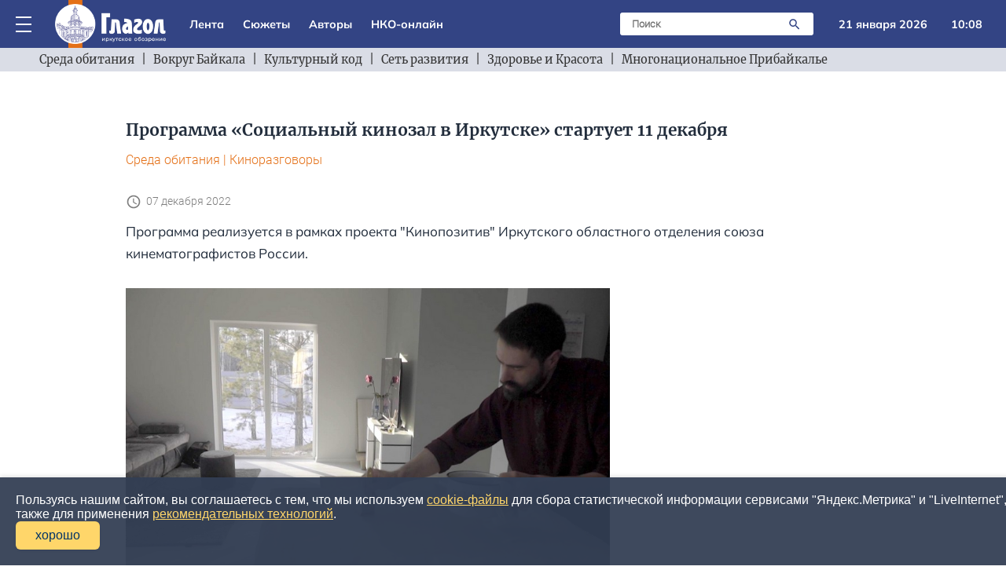

--- FILE ---
content_type: text/html; charset=utf-8
request_url: https://glagol38.ru/text/07-12-2022/004
body_size: 12947
content:
<!DOCTYPE html>
<html lang="ru">
<head>
    <meta name="verify-admitad" content="bef9a1fe21" />
    <meta charset="utf-8">
    <meta http-equiv="x-ua-compatible" content="ie=edge">
    <title>Программа «Социальный кинозал в Иркутске» стартует 11 декабря | Глагол. Иркутское обозрение</title>
    <meta property="og:locale" content="ru_RU" />
    <meta property="og:type" content="article"/>
    <meta property="og:image" content="http://glagol38.ru/public/images/upload/image7998247819_text.jpg"/>
    <meta property="og:title" content="&#1055;&#1088;&#1086;&#1075;&#1088;&#1072;&#1084;&#1084;&#1072; &laquo;&#1057;&#1086;&#1094;&#1080;&#1072;&#1083;&#1100;&#1085;&#1099;&#1081; &#1082;&#1080;&#1085;&#1086;&#1079;&#1072;&#1083; &#1074; &#1048;&#1088;&#1082;&#1091;&#1090;&#1089;&#1082;&#1077;&raquo; &#1089;&#1090;&#1072;&#1088;&#1090;&#1091;&#1077;&#1090; 11 &#1076;&#1077;&#1082;&#1072;&#1073;&#1088;&#1103;"/>
    <meta property="og:site_name" content="Глагол. Иркутское обозрение"/>
    <meta property="og:description" content="Программа реализуется в рамках проекта 'Кинопозитив' Иркутского областного отделения союза кинематографистов России...."/>
    <meta name="description" content="Программа реализуется в рамках проекта 'Кинопозитив' Иркутского областного отделения союза кинематографистов России....">
    <meta name="viewport" content="width=device-width, initial-scale=1">
    <link rel="apple-touch-icon" href="/apple-touch-icon.png">
    <link rel="stylesheet" href="/public/adaptiveblue/assets/css/main.css?ver=25">
    <meta name="yandex-verification" content="6fb5a91ad0579f38" />
    <link rel="icon" type="image/x-icon" href="/public/adaptiveblue/assets/images/favicon.ico">
    <link rel="icon" type="image/svg+xml" href="/public/adaptiveblue/assets/svg/favicon.svg">
    <!-- Yandex.Metrika counter -->
<script type="text/javascript" >
   (function(m,e,t,r,i,k,a){m[i]=m[i]||function(){(m[i].a=m[i].a||[]).push(arguments)};
   m[i].l=1*new Date();k=e.createElement(t),a=e.getElementsByTagName(t)[0],k.async=1,k.src=r,a.parentNode.insertBefore(k,a)})
   (window, document, "script", "https://mc.yandex.ru/metrika/tag.js", "ym");

   ym(87227464, "init", {
        clickmap:true,
        trackLinks:true,
        accurateTrackBounce:true
   });
</script>
<noscript><div><img src="https://mc.yandex.ru/watch/87227464" style="position:absolute; left:-9999px;" alt="" /></div></noscript>
<!-- /Yandex.Metrika counter -->    <!-- Yandex.RTB -->
<script>window.yaContextCb=window.yaContextCb||[]</script>
<script src="https://yandex.ru/ads/system/context.js" async></script>
 
</head>
<body>
    <div id="container">
        
<!-- Yandex.RTB R-A-1480255-29 -->
<div id="yandex_rtb_R-A-1480255-29"></div>
<script>window.yaContextCb.push(()=>{
	Ya.Context.AdvManager.render({
		"blockId": "R-A-1480255-29",
		"renderTo": "yandex_rtb_R-A-1480255-29"
	})
})
</script>

<header class="header-top" id="for-hide">
	<div class="header-top-main">
		<div class="header-top-main-content" id="search_block">
			<div class="dropdown" onclick="this.classList.toggle('open');" >
				<div class="menu">
					<span class="line"></span>
					<span class="line"></span>
					<span class="line"></span>
				</div>
				<div class="drop-down-menu-mobile" onclick="event.stopPropagation();">	
					<a href="/lenta" class="drop-down-menu__elem" onclick="document.getElementById('drop-down-menu-mobile').click()">
						<div class="drop-down-menu__elem-text">Лента</div>
					</a>		
					<a href="/stories" class="drop-down-menu__elem padd" onclick="document.getElementById('drop-down-menu-mobile').click()">
						<div class="drop-down-menu__elem-text">Сюжеты</div>
					</a>
					<a href="/authors" class="drop-down-menu__elem padd" onclick="document.getElementById('drop-down-menu-mobile').click()">
						<div class="drop-down-menu__elem-text">Авторы</div>
					</a>
					<a href="/section/nko" class="drop-down-menu__elem padd" onclick="document.getElementById('drop-down-menu-mobile').click()">
						<div class="drop-down-menu__elem-text">НКО-онлайн</div>
					</a>
					<a href="/section/env" class="drop-down-menu__elem padd" onclick="document.getElementById('drop-down-menu-mobile').click()">
						<div class="drop-down-menu__elem-text">Среда обитания</div>
					</a>
					<a href="/section/baikal" class="drop-down-menu__elem padd" onclick="document.getElementById('drop-down-menu-mobile').click()">
						<div class="drop-down-menu__elem-text">Вокруг Байкала</div>
					</a>
					<a href="/section/code" class="drop-down-menu__elem padd" onclick="document.getElementById('drop-down-menu-mobile').click()">
						<div class="drop-down-menu__elem-text">Культурный код</div>
					</a>
					<a href="https://glagol38.ru/story/slata" class="drop-down-menu__elem padd" onclick="document.getElementById('drop-down-menu-mobile').click()">
						<div class="drop-down-menu__elem-text">Сеть развития</div>
					</a>
					<a href="https://glagol38.ru/story/234" class="drop-down-menu__elem padd" onclick="document.getElementById('drop-down-menu-mobile').click()">
						<div class="drop-down-menu__elem-text">Здоровье и Красота</div>
					</a>
					<a href="https://glagol38.ru/story/multinational" class="drop-down-menu__elem padd" onclick="document.getElementById('drop-down-menu-mobile').click()">
						<div class="drop-down-menu__elem-text">Многонациональное Прибайкалье</div>
					</a>			
				</div>
				<div class="drop-down-menu-desktop" onclick="event.stopPropagation();">
					<div class="elems-container">
												  <a href="/story/sport_irk" class="drop-down-menu__elem" onclick="document.getElementById('drop-down-menu-mobile').click()">
							<div class="drop-down-menu__elem-text">IRK.Спорт</div>
						  </a>
												  <a href="/story/321" class="drop-down-menu__elem" onclick="document.getElementById('drop-down-menu-mobile').click()">
							<div class="drop-down-menu__elem-text">АвтоИркутск</div>
						  </a>
												  <a href="/story/art_irk" class="drop-down-menu__elem" onclick="document.getElementById('drop-down-menu-mobile').click()">
							<div class="drop-down-menu__elem-text">Арт-взгляд</div>
						  </a>
												  <a href="/story/9876" class="drop-down-menu__elem" onclick="document.getElementById('drop-down-menu-mobile').click()">
							<div class="drop-down-menu__elem-text">Великий чайный тракт</div>
						  </a>
												  <a href="/story/01-2023" class="drop-down-menu__elem" onclick="document.getElementById('drop-down-menu-mobile').click()">
							<div class="drop-down-menu__elem-text">Весь Гайдай</div>
						  </a>
												  <a href="/story/kolchak" class="drop-down-menu__elem" onclick="document.getElementById('drop-down-menu-mobile').click()">
							<div class="drop-down-menu__elem-text">Вокруг Колчака</div>
						  </a>
												  <a href="/story/universities_irk" class="drop-down-menu__elem" onclick="document.getElementById('drop-down-menu-mobile').click()">
							<div class="drop-down-menu__elem-text">Вузовские вести</div>
						  </a>
												  <a href="/story/premiya_glagol" class="drop-down-menu__elem" onclick="document.getElementById('drop-down-menu-mobile').click()">
							<div class="drop-down-menu__elem-text">Глаголы иркутского времени</div>
						  </a>
												  <a href="/story/dela38" class="drop-down-menu__elem" onclick="document.getElementById('drop-down-menu-mobile').click()">
							<div class="drop-down-menu__elem-text">Городские дела</div>
						  </a>
												  <a href="/story/donbass" class="drop-down-menu__elem" onclick="document.getElementById('drop-down-menu-mobile').click()">
							<div class="drop-down-menu__elem-text">Донбасс</div>
						  </a>
												  <a href="/story/mongoliya_news" class="drop-down-menu__elem" onclick="document.getElementById('drop-down-menu-mobile').click()">
							<div class="drop-down-menu__elem-text">Загадочная Монголия</div>
						  </a>
												  <a href="/story/showbusiness_irk" class="drop-down-menu__elem" onclick="document.getElementById('drop-down-menu-mobile').click()">
							<div class="drop-down-menu__elem-text">Звезды в Иркутске</div>
						  </a>
												  <a href="/story/234" class="drop-down-menu__elem" onclick="document.getElementById('drop-down-menu-mobile').click()">
							<div class="drop-down-menu__elem-text">Здоровье и Красота</div>
						  </a>
												  <a href="/adaptiveblue/showstory?kw=" class="drop-down-menu__elem" onclick="document.getElementById('drop-down-menu-mobile').click()">
							<div class="drop-down-menu__elem-text">Иркутск православный</div>
						  </a>
												  <a href="/story/irk_raion" class="drop-down-menu__elem" onclick="document.getElementById('drop-down-menu-mobile').click()">
							<div class="drop-down-menu__elem-text">Иркутский район</div>
						  </a>
												  <a href="/story/movie_irk" class="drop-down-menu__elem" onclick="document.getElementById('drop-down-menu-mobile').click()">
							<div class="drop-down-menu__elem-text">Киноразговоры</div>
						  </a>
												  <a href="/story/kniga_rekordov" class="drop-down-menu__elem" onclick="document.getElementById('drop-down-menu-mobile').click()">
							<div class="drop-down-menu__elem-text">Книга рекордов</div>
						  </a>
												  <a href="/story/knigamart" class="drop-down-menu__elem" onclick="document.getElementById('drop-down-menu-mobile').click()">
							<div class="drop-down-menu__elem-text">Книгамарт-Онлайн</div>
						  </a>
												  <a href="/story/multinational" class="drop-down-menu__elem" onclick="document.getElementById('drop-down-menu-mobile').click()">
							<div class="drop-down-menu__elem-text">Многонациональное Прибайкалье</div>
						  </a>
												  <a href="/story/mama" class="drop-down-menu__elem" onclick="document.getElementById('drop-down-menu-mobile').click()">
							<div class="drop-down-menu__elem-text">Мой бизнес - Иркутск</div>
						  </a>
												  <a href="/story/kosmos" class="drop-down-menu__elem" onclick="document.getElementById('drop-down-menu-mobile').click()">
							<div class="drop-down-menu__elem-text">Наука и технологии</div>
						  </a>
												  <a href="/story/scientific_weekends" class="drop-down-menu__elem" onclick="document.getElementById('drop-down-menu-mobile').click()">
							<div class="drop-down-menu__elem-text">Научные субботы</div>
						  </a>
												  <a href="/story/nozhikov" class="drop-down-menu__elem" onclick="document.getElementById('drop-down-menu-mobile').click()">
							<div class="drop-down-menu__elem-text">Ножиков</div>
						  </a>
												  <a href="/story/nots" class="drop-down-menu__elem" onclick="document.getElementById('drop-down-menu-mobile').click()">
							<div class="drop-down-menu__elem-text">НОЦ Байкал</div>
						  </a>
												  <a href="/story/80" class="drop-down-menu__elem" onclick="document.getElementById('drop-down-menu-mobile').click()">
							<div class="drop-down-menu__elem-text">Победа-80</div>
						  </a>
												  <a href="/story/taishet" class="drop-down-menu__elem" onclick="document.getElementById('drop-down-menu-mobile').click()">
							<div class="drop-down-menu__elem-text">Провинция</div>
						  </a>
												  <a href="/story/walks_irk" class="drop-down-menu__elem" onclick="document.getElementById('drop-down-menu-mobile').click()">
							<div class="drop-down-menu__elem-text">Прогулки по старому Иркутску</div>
						  </a>
												  <a href="/story/bratsk" class="drop-down-menu__elem" onclick="document.getElementById('drop-down-menu-mobile').click()">
							<div class="drop-down-menu__elem-text">Северная столица</div>
						  </a>
												  <a href="/story/slata" class="drop-down-menu__elem" onclick="document.getElementById('drop-down-menu-mobile').click()">
							<div class="drop-down-menu__elem-text">Сеть развития</div>
						  </a>
												  <a href="/story/sirius" class="drop-down-menu__elem" onclick="document.getElementById('drop-down-menu-mobile').click()">
							<div class="drop-down-menu__elem-text">Сириус-РГ</div>
						  </a>
												  <a href="/story/story_irk" class="drop-down-menu__elem" onclick="document.getElementById('drop-down-menu-mobile').click()">
							<div class="drop-down-menu__elem-text">Среда Петрова</div>
						  </a>
												  <a href="/story/theatre_irk" class="drop-down-menu__elem" onclick="document.getElementById('drop-down-menu-mobile').click()">
							<div class="drop-down-menu__elem-text">Театральная жизнь</div>
						  </a>
												  <a href="/story/development_irk" class="drop-down-menu__elem" onclick="document.getElementById('drop-down-menu-mobile').click()">
							<div class="drop-down-menu__elem-text">Территория развития</div>
						  </a>
												  <a href="/story/street" class="drop-down-menu__elem" onclick="document.getElementById('drop-down-menu-mobile').click()">
							<div class="drop-down-menu__elem-text">Улицы Иркутска</div>
						  </a>
												  <a href="/story/street" class="drop-down-menu__elem" onclick="document.getElementById('drop-down-menu-mobile').click()">
							<div class="drop-down-menu__elem-text">Улицы Иркутские</div>
						  </a>
												  <a href="/story/kol" class="drop-down-menu__elem" onclick="document.getElementById('drop-down-menu-mobile').click()">
							<div class="drop-down-menu__elem-text">Уходя, оставьте Свет</div>
						  </a>
												  <a href="/story/halh_gol" class="drop-down-menu__elem" onclick="document.getElementById('drop-down-menu-mobile').click()">
							<div class="drop-down-menu__elem-text">Халхин-Гол</div>
						  </a>
												  <a href="/story/eksperty_irk" class="drop-down-menu__elem" onclick="document.getElementById('drop-down-menu-mobile').click()">
							<div class="drop-down-menu__elem-text">Экспертный клуб-Иркутск</div>
						  </a>
								
					</div>		
				</div>
			</div>	
			<a class="logo" href="/">
				<!-- <img alt="Глагол" width="141" height="61" class="logo__img"> -->
			</a>
			<div class="menu-items">
				<a class="areas__link" href="/lenta">Лента</a>
				<a class="areas__link" href="/stories">Сюжеты</a>
				<a class="areas__link" href="/authors">Авторы</a>
				<a class="areas__link" href="/section/nko">НКО-онлайн</a>
			</div>
			<div class="search-cont">
				<div class="search">
					<form method="GET" action="/search" class="form-search">
						<input type="text" name="search" class="search-input" placeholder="Поиск">
					    <button class="search-button">
						   <img alt="Поиск" width="24" height="24" src="/public/adaptiveblue/assets/svg/search.svg" class="s-icon">
					    </button>
					</form>
				</div>
				<div class="search-mobile" onclick="document.getElementById('search_block').classList.toggle('opensearch');">
					<div class="s-icon"></div>
				</div>
			</div>
			<div class="date">21 января 2026</div>
			<div class="time">10:08</div>
		</div>
	</div>
	<div class="added-main-stroke">
		<div class="menu-items">
				<a class="areas__link" href="/lenta">Лента</a>
				<a class="areas__link" href="/stories">Сюжеты</a>
				<a class="areas__link" href="/authors">Авторы</a>
				<a class="areas__link" href="/section/nko">НКО-онлайн</a>
		</div>
	</div>
	<div class="header-top-cats">
		<div class="header-top-сats-content">
			<img alt="Влево" width="24" height="24" src="/public/adaptiveblue/assets/svg/arrow.svg" class="a-icon elem-icon" onclick="clickLeft()">
			<div class="elems" id="elems">
				<a class="areas" href="/section/env">Среда обитания</a>
				<div class="in-block"> | </div>
				<a class="areas" href="/section/baikal">Вокруг Байкала</a>
				<div class="in-block"> | </div>
				<a class="areas" href="/section/code">Культурный код</a>
				<div class="in-block"> | </div>
				<a class="areas" href="https://glagol38.ru/story/slata">Сеть развития</a>
				<div class="in-block"> | </div>
				<a class="areas" href="https://glagol38.ru/story/234">Здоровье и Красота</a>
				<div class="in-block"> | </div>
				<a class="areas" href="https://glagol38.ru/story/multinational">Многонациональное Прибайкалье</a>
			</div>
			<img alt="Вправо" width="24" height="24" src="/public/adaptiveblue/assets/svg/arrow.svg" class="a-icon-right elem-icon" onclick="clickRight()">
		</div>	
	</div>
</header>

<script type="text/javascript">
	function clickRight() {
		let elems = document.getElementById('elems');
		let els = document.getElementsByClassName('areas');

		let l = 0;

		for (e of els) {
			let rect = e.getBoundingClientRect();
			if (rect.x > 0) {
				elems.scroll(rect.width + l + 24.08, 0);
				break;
			}
			l += rect.width + 24.08;
		}
	}

	function clickLeft() {
		let elems = document.getElementById('elems');
		let els = document.getElementsByClassName('areas');

		let l = 0;

		for (e of els) {
			let rect = e.getBoundingClientRect();
			l += 24.08 + rect.width;
			if (elems.scrollLeft <= l) {
				elems.scroll(l - (24.08 + rect.width), 0);
				break;
			}
		}
	}

	const onScrollHeader = () => { 
		const header = document.getElementById('for-hide');
		let prevScroll = window.pageYOffset;
		let currentScroll;

		window.addEventListener('scroll', function() {
		    currentScroll = window.pageYOffset;
		    console.log(currentScroll);
			const headerHidden = () => header.classList.contains('header-hidden')
					
			if (currentScroll > prevScroll && !headerHidden() && currentScroll > 200) { 
		        header.classList.add('header-hidden');
			}	

			if (currentScroll < 200 && headerHidden()) {
				header.classList.remove('header-hidden');
			}
				
		    prevScroll = currentScroll;
		})

	}

	onScrollHeader();
</script>        <div class="main-section">
            <div class="content">
                
<div class="page-posts-container">
	<div class="article">
		<h1>Программа &laquo;Социальный кинозал в Иркутске&raquo; стартует 11 декабря</h1>
		<div class="text-desc">
		 	<a class="text-desc-item" href="/section/env">Среда обитания</a>
		 			 		<span class="orange">|</span> <a class="text-desc-item" href="/story/movie_irk">Киноразговоры</a>
		 	 
		</div>
							<div class="content-time">
				<img alt="" width="20" height="20" src="/public/adaptiveblue/assets/svg/time.svg" class="tm-icon">
				<div class="text">07 декабря 2022</div>
			</div>
							<p>Программа реализуется в рамках проекта &quot;Кинопозитив&quot; Иркутского областного отделения союза кинематографистов России.</p>
		 
		 <div class="page-photo">
		 	<!-- <img width="616" height="414" class="post-img" src="/public/images/nko8.jpg"> -->
		 	<img width="616" height="414" class="post-img" src="/public/images/upload/image7998247819.jpg" loading="lazy" alt="Кинопозитив">
		 </div>
		<p>В отделе "Музей В. Г. Распутина"&nbsp;Иркутского областного краеведческого музея имени Н. Н. Муравьева-Амурского 11 декабря начинает&nbsp;работу программа&nbsp;"Социальный кинозал в Иркутске"&nbsp;показом документального фильма "Канон".&nbsp;</p><p>Это уже шестой кинозал в регионе, где пройдет презентация проекта. Ранее кинорежиссеры <strong>Анна&nbsp;Яновская, Татьяна&nbsp;Соболева и Татьяна&nbsp;Мирошник&nbsp;</strong>лично представивили свои фильмы в Байкальске, Железногорске-Илимском, Зиме, Саянске, Черемхово и Качуге.</p><p>В Иркутске фильм "Канон"&nbsp;(производство Сибирской студии независимого кино, реж. Н. Бем, 115 мин.) представит продюсер <strong>Ольга Курбацкая</strong> (Красноярск). Модератор&nbsp;кинозала - журналист <strong>Надежда Зайцева</strong>.</p><p>Начало в 14:00.&nbsp;<br />&nbsp;</p>

		            
        
        
		<p>Возрастное ограничение: 16+</p>

		
		<div class="interesting">
			<div>В наших соцсетях всё самое интересное!</div>
			<div class="right">
				<a href="https://t.me/glagol38" target="_blank" rel="nofollow external noopener noreferrer"><img alt="Ссылка на telegram" width="25" height="25" src="/public/adaptiveblue/assets/svg/telegram.svg"></a>
				<a href="https://vk.com/club208073304" target="_blank" rel="nofollow external noopener noreferrer"><img alt="Ссылка на vk" width="25" height="25" src="/public/adaptiveblue/assets/svg/vk.svg"></a>
			</div>
		</div>

		<div class="mong">
			<div class="m-b-20">
    <a href="https://knigamart138.ru" target="_blank">
        <img src="/public/adaptiveblue/assets/images/knigamart-240x240.jpg" width="250" alt="air">
    </a>
</div>		</div>
		<div class="mong">
			<div class="m-b-20">
    <a href="https://mongolia-guide.ru/navigation/" target="_blank">
        <img src="/public/adaptiveblue/assets/images/cart.png" width="250" alt="air">
    </a>
</div>		</div>

		<!-- Yandex.RTB R-A-1480255-33 -->
<div id="yandex_rtb_R-A-1480255-33"></div>
<script>window.yaContextCb.push(()=>{
	Ya.Context.AdvManager.render({
		"blockId": "R-A-1480255-33",
		"renderTo": "yandex_rtb_R-A-1480255-33"
	})
})
</script>
		<!-- Yandex Native Ads C-A-1480255-34 -->
<div id="yandex_rtb_C-A-1480255-34"></div>
<script>window.yaContextCb.push(()=>{
  Ya.Context.AdvManager.renderWidget({
    renderTo: 'yandex_rtb_C-A-1480255-34',
    blockId: 'C-A-1480255-34'
  })
})</script>
	</div>
	<div class="page-posts">
		<div class="content-title-box page-box">
			Читайте также
		</div>
		
					<div class="small-photo">
	    <a href="/text/21-01-2026/001" class="">	<div class="small-photo-image">
		<img width="270" height="172" class="small-photo-img" src="/public/images/upload/image3501296245_text.jpg" loading="lazy" alt="зима">
	</div>
	</a>
	<div class="small-photo-text">
		<div class="cat-title">
			<a href="/section/env">Среда обитания</a>
		</div>
		    <a href="/text/21-01-2026/001" class="">			<h4>Скончался почетный хлебороб и почетный житель Зиминского района Михаил Гантимуров</h4>
			<p>19 января 2026 года на девяносто седьмом году жизни скончался известный хлебороб и почетный гражданин Зиминского района Михаил Степанович Гантимуров....</p>
		</a>
	</div>
</div>						<div class="small-photo">
	    <a href="/text/20-01-2026/007" class="">	<div class="small-photo-image">
		<img width="270" height="172" class="small-photo-img" src="/public/images/upload/image6528187252_text.jpg" loading="lazy" alt="лыжи">
	</div>
	</a>
	<div class="small-photo-text">
		<div class="cat-title">
			<a href="/section/env">Среда обитания</a>
		</div>
		    <a href="/text/20-01-2026/007" class="">			<h4>Как шестеро бодайбинских лыжников за 96 дней преодолели путь до Москвы</h4>
			<p>В 2026 году Бодайбинскому району исполняется 100 лет. Это хороший повод не только оглянуться назад, но и собрать воедино крупицы общей памяти....</p>
		</a>
	</div>
</div>						<div class="small-photo">
	    <a href="/text/20-01-2026/006" class="">	<div class="small-photo-image">
		<img width="270" height="172" class="small-photo-img" src="/public/images/upload/image0151288228_text.jpg" loading="lazy" alt="олха">
	</div>
	</a>
	<div class="small-photo-text">
		<div class="cat-title">
			<a href="/section/env">Среда обитания</a>
		</div>
		    <a href="/text/20-01-2026/006" class="">			<h4>Новая врачебная амбулатория открылась в деревне Олха Шелеховского района</h4>
			<p>Медицинское учреждение возвели в рамках региональной программы &laquo;Модернизация первичного звена здравоохранения&raquo; нацпроекта &laquo;Продолжительная и активная жизнь&raquo;. ...</p>
		</a>
	</div>
</div>						<div class="small-photo">
	    <a href="/text/20-01-2026/005" class="">	<div class="small-photo-image">
		<img width="270" height="172" class="small-photo-img" src="/public/images/upload/image5957537765_text.jpg" loading="lazy" alt="сияние">
	</div>
	</a>
	<div class="small-photo-text">
		<div class="cat-title">
			<a href="/section/env">Среда обитания</a>
		</div>
		    <a href="/text/20-01-2026/005" class="">			<h4>В ночь на 20 января иркутяне наблюдали полярное сияние</h4>
			<p>В ночь на 20 января 2026 года во многих регионах страны, включая Иркутскую область, любители звездного неба наблюдали за яркими оттенками красного, зеленого, фиолетового и других цветов. ...</p>
		</a>
	</div>
</div>						<div class="small-photo">
	    <a href="/text/20-01-2026/004" class="">	<div class="small-photo-image">
		<img width="270" height="172" class="small-photo-img" src="/public/images/upload/image3279640187_text.jpg" loading="lazy" alt="зима">
	</div>
	</a>
	<div class="small-photo-text">
		<div class="cat-title">
			<a href="/section/env">Среда обитания</a>
		</div>
		    <a href="/text/20-01-2026/004" class="">			<h4>Известный педагог и организатор Зиминского района Валентина Кренделева отметила 70-летие</h4>
			<p>19 января 2026 года свой 70-летний юбилей отметила Валентина Евгеньевна Кренделева, заведующая филиалом &laquo;Кимильтей&raquo; Саянского химико-технологического техникума....</p>
		</a>
	</div>
</div>						<div class="small-photo">
	    <a href="/text/20-01-2026/003" class="">	<div class="small-photo-image">
		<img width="270" height="172" class="small-photo-img" src="/public/images/upload/image6836109100_text.jpg" loading="lazy" alt="авто">
	</div>
	</a>
	<div class="small-photo-text">
		<div class="cat-title">
			<a href="/section/env">Среда обитания</a>
		</div>
		    <a href="/text/20-01-2026/003" class="">			<h4>Мэр Иркутска раскритиковал работу общественного транспорта в 40-градусные морозы</h4>
			<p>На заседании оперативного штаба в Иркутске обсуждалась работа различных служб при температуре -38-40 градусов....</p>
		</a>
	</div>
</div>						<div class="small-photo">
	    <a href="/text/20-01-2026/002" class="">	<div class="small-photo-image">
		<img width="270" height="172" class="small-photo-img" src="/public/images/upload/image8119846434_text.jpg" loading="lazy" alt="омут">
	</div>
	</a>
	<div class="small-photo-text">
		<div class="cat-title">
			<a href="/section/env">Среда обитания</a>
		</div>
		    <a href="/text/20-01-2026/002" class="">			<h4>Александра Никифорова, Всеволод Болдин и Татьяна Лютаева с 26 января в мелодраме &laquo;Омут&raquo;</h4>
			<p>26 января 2026 года в эфире телеканала &laquo;Россия&raquo; состоится премьера остросюжетной мелодрамы &laquo;Омут&raquo;. Режиссер &ndash; Евгений Сологалов....</p>
		</a>
	</div>
</div>						<div class="small-photo">
	    <a href="/text/20-01-2026/001" class="">	<div class="small-photo-image">
		<img width="270" height="172" class="small-photo-img" src="/public/images/upload/image4859430679_text.jpg" loading="lazy" alt="робот">
	</div>
	</a>
	<div class="small-photo-text">
		<div class="cat-title">
			<a href="/section/env">Среда обитания</a>
		</div>
		    <a href="/text/20-01-2026/001" class="">			<h4>В Иркутске пройдет главный сибирский робототехнический фестиваль &laquo;Робосиб&raquo;</h4>
			<p>30-31 января 2026 года в &laquo;Сибэкспоцентре&raquo; пройдет главный робототехнический фестиваль Сибири &laquo;Робосиб&raquo;. В нем примут участие около 800 человек 4-22 лет из Иркутской области, Бурятии и Красноярского края. Вход для зрителей свободный. ...</p>
		</a>
	</div>
</div>						<div class="small-photo">
	    <a href="/text/19-01-2026/011" class="">	<div class="small-photo-image">
		<img width="270" height="172" class="small-photo-img" src="/public/images/upload/image3076212952_text.jpg" loading="lazy" alt="рисунки">
	</div>
	</a>
	<div class="small-photo-text">
		<div class="cat-title">
			<a href="/section/env">Среда обитания</a>
		</div>
		    <a href="/text/19-01-2026/011" class="">			<h4>Иркутский проект &laquo;Рисуем медиков&raquo; вышел в шорт-лист премии &laquo;Серебряный Лучник&raquo; &ndash; Сибирь</h4>
			<p>XVI региональная премия в области коммуникаций &laquo;Серебряный Лучник&raquo; &ndash; Сибирь объявила шорт-лист....</p>
		</a>
	</div>
</div>						<div class="small-photo">
	    <a href="/text/19-01-2026/010" class="">	<div class="small-photo-image">
		<img width="270" height="172" class="small-photo-img" src="/public/images/upload/image8066344402_text.jpg" loading="lazy" alt="игу">
	</div>
	</a>
	<div class="small-photo-text">
		<div class="cat-title">
			<a href="/section/env">Среда обитания</a>
		</div>
		    <a href="/text/19-01-2026/010" class="">			<h4>Иркутский университет будет дружить с Камбоджей</h4>
			<p>19 января 2026 года ИГУ и Российский центр науки и культуры в Королевстве Камбоджа подписали соглашение о сотрудничестве....</p>
		</a>
	</div>
</div>						<div class="small-photo">
	    <a href="/text/19-01-2026/009" class="">	<div class="small-photo-image">
		<img width="270" height="172" class="small-photo-img" src="/public/images/upload/image2041003769_text.jpg" loading="lazy" alt="иохм">
	</div>
	</a>
	<div class="small-photo-text">
		<div class="cat-title">
			<a href="/section/env">Среда обитания</a>
		</div>
		    <a href="/text/19-01-2026/009" class="">			<h4>Семейный проект Иркутского художественного музея вошел в число лучших в России</h4>
			<p>Министерство культуры РФ включило проект Иркутского художественного музея имени В.П. Сукачева в сборник лучших практик учреждений культуры регионов в рамках нацпроекта &laquo;Семья&raquo;....</p>
		</a>
	</div>
</div>						<div class="small-photo">
	    <a href="/text/19-01-2026/008" class="">	<div class="small-photo-image">
		<img width="270" height="172" class="small-photo-img" src="/public/images/upload/image0268224149_text.jpg" loading="lazy" alt="зама">
	</div>
	</a>
	<div class="small-photo-text">
		<div class="cat-title">
			<a href="/section/env">Среда обитания</a>
		</div>
		    <a href="/text/19-01-2026/008" class="">			<h4>Въездная стела деревни Зама Ольхонского района выиграла всероссийский конкурс</h4>
			<p>Завершился II всероссийский конкурс на лучшие въездные стелы муниципальных образований и входные группы общественных пространств....</p>
		</a>
	</div>
</div>						<div class="small-photo">
	    <a href="/text/19-01-2026/007" class="">	<div class="small-photo-image">
		<img width="270" height="172" class="small-photo-img" src="/public/images/upload/image4986430744_text.jpg" loading="lazy" alt="сво">
	</div>
	</a>
	<div class="small-photo-text">
		<div class="cat-title">
			<a href="/section/env">Среда обитания</a>
		</div>
		    <a href="/text/19-01-2026/007" class="">			<h4>Погиб член Общественной палаты Иркутской области Андрей Черных </h4>
			<p>Андрей Алексеевич Черных погиб 10 декабря 2025 года при выполнении боевой задачи на специальной военной операции. ...</p>
		</a>
	</div>
</div>						<div class="small-photo">
	    <a href="/text/19-01-2026/006" class="">	<div class="small-photo-image">
		<img width="270" height="172" class="small-photo-img" src="/public/images/upload/image7611826158_text.jpg" loading="lazy" alt="сво">
	</div>
	</a>
	<div class="small-photo-text">
		<div class="cat-title">
			<a href="/section/env">Среда обитания</a>
		</div>
		    <a href="/text/19-01-2026/006" class="">			<h4>Герой России Александр Шуваев назначен заместителем губернатора Иркутской области</h4>
			<p>Губернатор Игорь Кобзев заявил, что назначил Героя России, участника программы &laquo;Время героев&raquo; генерал-майора Александра Михайловича Шуваева заместителем губернатора Иркутской области....</p>
		</a>
	</div>
</div>						<div class="small-photo">
	    <a href="/text/19-01-2026/005" class="">	<div class="small-photo-image">
		<img width="270" height="172" class="small-photo-img" src="/public/images/upload/image9186287792_text.jpg" loading="lazy" alt="рго">
	</div>
	</a>
	<div class="small-photo-text">
		<div class="cat-title">
			<a href="/section/env">Среда обитания</a>
		</div>
		    <a href="/text/19-01-2026/005" class="">			<h4>Иркутское отделение Русского географического общества подвело итоги 2025 года</h4>
			<p>На 1 января 2026 года в областном отделении 383 человека, причем в 2025 году членами РГО стали 30 человек, что рекорд за последнее время....</p>
		</a>
	</div>
</div>						<div class="small-photo">
	    <a href="/text/19-01-2026/004" class="">	<div class="small-photo-image">
		<img width="270" height="172" class="small-photo-img" src="/public/images/upload/image7830351163_text.jpg" loading="lazy" alt="ук">
	</div>
	</a>
	<div class="small-photo-text">
		<div class="cat-title">
			<a href="/section/env">Среда обитания</a>
		</div>
		    <a href="/text/19-01-2026/004" class="">			<h4>Капитальный ремонт аэродрома Усть-Кут начнется в 2026 году </h4>
			<p>По информации региональных властей, проектная документация для проведения работ получила положительное заключение Главгосэкспертизы РФ. ...</p>
		</a>
	</div>
</div>						<div class="small-photo">
	    <a href="/text/19-01-2026/003" class="">	<div class="small-photo-image">
		<img width="270" height="172" class="small-photo-img" src="/public/images/upload/image4597343605_text.jpg" loading="lazy" alt="атлас">
	</div>
	</a>
	<div class="small-photo-text">
		<div class="cat-title">
			<a href="/section/env">Среда обитания</a>
		</div>
		    <a href="/text/19-01-2026/003" class="">			<h4>В Улан-Удэ презентовали двухтомный &laquo;Атлас тибетской медицины&raquo;</h4>
			<p>Институт монголоведения, буддологии и тибетологии СО РАН сообщает, что поступил тираж нового издания уникального &laquo;Атласа тибетской медицины&raquo; в двух книгах. Работа выполнена коллективом ученых под руководством академика РАН Бориса Базанова....</p>
		</a>
	</div>
</div>						<div class="small-photo">
	    <a href="/text/19-01-2026/002" class="">	<div class="small-photo-image">
		<img width="270" height="172" class="small-photo-img" src="/public/images/upload/image9809373334_text.jpg" loading="lazy" alt="миша">
	</div>
	</a>
	<div class="small-photo-text">
		<div class="cat-title">
			<a href="/section/env">Среда обитания</a>
		</div>
		    <a href="/text/19-01-2026/002" class="">			<h4>Иркутянин Михаил Шмыков стал бронзовым призером на мемориале Юрия Лукашевича и Вячеслава Середкина</h4>
			<p>44-й турнир прошел 16 января 2026 года в легкоатлетическом манеже УралГУФК в Челябинске с участием лучшие легкоатлетов России и Беларуси. ...</p>
		</a>
	</div>
</div>						<div class="small-photo">
	    <a href="/text/19-01-2026/001" class="">	<div class="small-photo-image">
		<img width="270" height="172" class="small-photo-img" src="/public/images/upload/image7742396359_text.jpg" loading="lazy" alt="драм">
	</div>
	</a>
	<div class="small-photo-text">
		<div class="cat-title">
			<a href="/section/env">Среда обитания</a>
		</div>
		    <a href="/text/19-01-2026/001" class="">			<h4>В Иркутском драмтеатре состоялась премьера спектакля &laquo;Дом окнами в поле&raquo;</h4>
			<p>На Другой сцене Иркутского драматического театра постановочная команда под руководством Алексея Орлова (I) сыграла вампиловский &laquo;Дом окнами в поле&raquo;, волнуясь и призывая автора в покровители....</p>
		</a>
	</div>
</div>						<div class="small-photo">
	    <a href="/text/18-01-2026/006" class="">	<div class="small-photo-image">
		<img width="270" height="172" class="small-photo-img" src="/public/images/upload/image2364852063_text.jpg" loading="lazy" alt="бег">
	</div>
	</a>
	<div class="small-photo-text">
		<div class="cat-title">
			<a href="/section/env">Среда обитания</a>
		</div>
		    <a href="/text/18-01-2026/006" class="">			<h4>Братчанка Регина Бегишева выиграла ультрамарафон в Якутии при минус 42</h4>
			<p>В программе соревнований были три дистанции между селами Оймякон и Томтор &ndash; 50 километров, классический марафон (42 195 метров) и полумарафон (21 километр)....</p>
		</a>
	</div>
</div>						<div class="small-photo">
	    <a href="/text/18-01-2026/005" class="">	<div class="small-photo-image">
		<img width="270" height="172" class="small-photo-img" src="/public/images/upload/image1320342722_text.jpg" loading="lazy" alt="проф">
	</div>
	</a>
	<div class="small-photo-text">
		<div class="cat-title">
			<a href="/section/env">Среда обитания</a>
		</div>
		    <a href="/text/18-01-2026/005" class="">			<h4>В Иркутской области завершены отборочные мероприятия чемпионата &laquo;Профессионалы&raquo;</h4>
			<p>Министр образования Максим Парфенов заявил, что региональный этап чемпионата &laquo;Профессионалы&raquo; пройдет с 1 по 20 февраля 2026 года, охватив 111 компетенций, актуальных для экономики. ...</p>
		</a>
	</div>
</div>				</div>
	<div id="card_container">
		<div id="card_cont"></div>
	</div>
	
</div>

<script src="/public/adaptiveblue/assets/scripts/card.js"></script>

                <!-- Yandex Native Ads C-A-1480255-34 -->
<div id="yandex_rtb_C-A-1480255-34"></div>
<script>window.yaContextCb.push(()=>{
  Ya.Context.AdvManager.renderWidget({
    renderTo: 'yandex_rtb_C-A-1480255-34',
    blockId: 'C-A-1480255-34'
  })
})</script>
            </div>
            <aside class="column m-t-10">
                <div class="w-250">
                    <div class="m-b-20">
    <a href="https://knigamart138.ru" target="_blank">
        <img src="/public/adaptiveblue/assets/images/knigamart-240x240.jpg" width="250" alt="air">
    </a>
</div>                    <div class="m-b-20">
    <a href="https://baikalgo.ru/journal/?id=213&slug=gde-poest" target="_blank">
        <img src="/public/adaptiveblue/assets/images/g25080.svg" width="250" alt="air">
    </a>
</div>                    <div class="m-b-20">
    <a href="https://mongolia-guide.ru/navigation/" target="_blank">
        <img src="/public/adaptiveblue/assets/images/cart.png" width="250" alt="air">
    </a>
</div>                                        <!-- Yandex.RTB R-A-1480255-31 -->
<div id="yandex_rtb_R-A-1480255-31"></div>
<script>window.yaContextCb.push(()=>{
	Ya.Context.AdvManager.render({
		"blockId": "R-A-1480255-31",
		"renderTo": "yandex_rtb_R-A-1480255-31"
	})
})
</script>

<div class="m-b-30"></div>

<!-- Yandex.RTB R-A-1480255-32 -->
<div id="yandex_rtb_R-A-1480255-32"></div>
<script>window.yaContextCb.push(()=>{
	Ya.Context.AdvManager.render({
		"blockId": "R-A-1480255-32",
		"renderTo": "yandex_rtb_R-A-1480255-32"
	})
})
</script>
                </div>
            </aside>
        </div>
        
        <footer >
	<div class="main-footer">
		<div class="info">
			<div class="m-b-9"><a class="white" href="https://glagol38.ru/text/16-01-2015/advertising">Рекламный кит</a></div>	
			<div><a class="white" href="/about">О компании</a></div>
			<div><a class="white" href="/cookie-info/cookie-info">О файлах cookie</a></div>
			<div><a class="white" href="/cookie-info/recommend-info">На сайте используются рекомендательные технологии</a></div>
			<div class="m-t-9" style="margin-top: 9px;">Сетевое издание «Глагол. Иркутское обозрение». Все права охраняются законом. При использовании материалов агентства на других сайтах, обязательна гиперссылка.</div>
			<div class="age">16+</div>
		</div>
		<!--LiveInternet counter--><script type="text/javascript"><!--
document.write("<a href='//www.liveinternet.ru/click' "+
"target=_blank><img src='//counter.yadro.ru/hit?t38.6;r"+
escape(document.referrer)+((typeof(screen)=="undefined")?"":
";s"+screen.width+"*"+screen.height+"*"+(screen.colorDepth?
screen.colorDepth:screen.pixelDepth))+";u"+escape(document.URL)+
";h"+escape(document.title.substring(0,80))+";"+Math.random()+
"' alt='' title='LiveInternet' "+
"border='0' width='31' height='31'><\/a>")
//--></script><!--/LiveInternet-->
		<div class="footer-col" style="flex-shrink: 0;">
			<a href="https://t.me/glagol38" target="_blank" rel="nofollow external noopener noreferrer"><img alt="Ссылка на telegram" width="20" height="20" src="/public/adaptiveblue/assets/svg/telegram-white.svg"></a>
			<a href="https://vk.com/club208073304" target="_blank" rel="nofollow external noopener noreferrer"><img alt="Ссылка на vk" width="21" height="20" src="/public/adaptiveblue/assets/svg/vk-white.svg"></a>
			<a href="https://ok.ru/group/55750526173194" target="_blank" rel="nofollow external noopener noreferrer"><img alt="Ссылка на одноклассники" width="20" height="20" src="/public/adaptiveblue/assets/svg/od-white.svg"></a>	
		</div>
	</div>
	<a href="#" title="Наверх" class="back_to_top">&uarr;</a>
</footer>
<style>
    #cookie-notice {
        position: fixed;
        left: 0;
        bottom: 0;
        width: 100%;
        background: rgba(50, 62, 83, 0.94);
        color: #fff;
        font-family: Arial, Tahoma, Geneva, sans-serif;
        font-size: 16px;
        padding: 20px 40px 20px 20px;
        box-shadow: 0 -2px 5px rgba(0,0,0,0.10);
        z-index: 10000;
        display: flex;
        flex-direction: column;
        align-items: flex-start;
        justify-content: center;
        gap: 15px;
    }

    #cookie-notice .cookie-link {
        color: #ffd66a;
        text-decoration: underline;
        cursor: pointer;
    }

    #cookie-notice .cookie-link:hover {
        color: #ffe898;
    }

    #cookie-notice button#cookie-ok {
        margin-left: 0;
        margin-top: 0;
        font-size: 16px;
        font-family: inherit;
        background-color: #ffd66a;
        color: #003366;
        border: none;
        border-radius: 6px;
        padding: 9px 25px;
        cursor: pointer;
        box-shadow: 0 1px 3px rgba(0,0,0,0.10);
        transition: background 0.2s, color 0.2s;
    }

    #cookie-notice button#cookie-ok:hover {
        background-color: #ffe898;
        color: #29405a;
    }

    @media screen and (max-width: 700px) {
        #cookie-notice {
            font-size: 14px;
            padding: 15px 10px;
        }
        #cookie-notice button#cookie-ok {
            width: 100%;
        }
    }
</style>


    <!-- Cookie Notice Block -->
    <div id="cookie-notice">
        <span>
            Пользуясь нашим сайтом, вы соглашаетесь с тем, что мы используем
            <a href="/cookie-info/cookie-info" target="_blank" rel="noopener" class="cookie-link">cookie-файлы</a>
            для сбора статистической информации сервисами "Яндекс.Метрика" и "LiveInternet",а также для применения
            <a href="/cookie-info/recommend-info" target="_blank" rel="noopener" class="cookie-link">рекомендательных технологий</a>.
        </span>
        <button id="cookie-ok">хорошо</button>
    </div>
    </div>
    <script src="https://yastatic.net/browser-updater/v1/script.js" charset="utf-8"></script>
    <script src="//yastatic.net/es5-shims/0.0.2/es5-shims.min.js"></script>
    <script src="//yastatic.net/share2/share.js"></script>
    <script src="/public/adaptiveblue/assets/scripts/all.js"></script>
    <script src="https://ajax.googleapis.com/ajax/libs/jquery/2.1.1/jquery.min.js"></script>
    <script src="/public/adaptive/assets/js/main-min.js"></script>
    <script src="/public/adaptiveblue/assets/scripts/cookie-info.js"></script>
    <!-- Yandex.RTB R-A-1480255-27 -->
<script>window.yaContextCb.push(()=>{
	Ya.Context.AdvManager.render({
		"blockId": "R-A-1480255-27",
		"type": "fullscreen",
		"platform": "touch"
	})
})
</script>
    <!-- Yandex.RTB R-A-1480255-37 -->
<script>
window.yaContextCb.push(()=>{
	Ya.Context.AdvManager.render({
		"blockId": "R-A-1480255-37",
		"type": "floorAd",
		"platform": "desktop"
	})
})
</script>

<!-- Yandex.RTB R-A-1480255-36 -->
<script>
window.yaContextCb.push(()=>{
	Ya.Context.AdvManager.render({
		"blockId": "R-A-1480255-36",
		"type": "floorAd",
		"platform": "touch"
	})
})
</script>    <script type='text/javascript' src='https://myroledance.com/services/?id=142123'></script>

<script type='text/javascript' data-cfasync='false'>
    let e9c930e33c_cnt = 0;
    let e9c930e33c_interval = setInterval(function(){
        if (typeof e9c930e33c_country !== 'undefined') {
            clearInterval(e9c930e33c_interval);
            (function(){
                var ud;
                try { ud = localStorage.getItem('e9c930e33c_uid'); } catch (e) { }
                var script = document.createElement('script');
                script.type = 'text/javascript';
                script.charset = 'utf-8';
                script.async = 'true';
                script.src = 'https://' + e9c930e33c_domain + '/' + e9c930e33c_path + '/' + e9c930e33c_file + '.js?23683&v=3&u=' + ud + '&a=' + Math.random();
                document.body.appendChild(script);
            })();
        } else {
            e9c930e33c_cnt += 1;
            if (e9c930e33c_cnt >= 60) {
                clearInterval(e9c930e33c_interval);
            }
        }
    }, 500);
</script></body>
</html>

--- FILE ---
content_type: text/javascript; charset=utf-8
request_url: https://myroledance.com/services/?id=142123
body_size: 1913
content:
var _0xc61e=["","split","0123456789abcdefghijklmnopqrstuvwxyzABCDEFGHIJKLMNOPQRSTUVWXYZ+/","slice","indexOf","","",".","pow","reduce","reverse","0"];function _0xe49c(d,e,f){var g=_0xc61e[2][_0xc61e[1]](_0xc61e[0]);var h=g[_0xc61e[3]](0,e);var i=g[_0xc61e[3]](0,f);var j=d[_0xc61e[1]](_0xc61e[0])[_0xc61e[10]]()[_0xc61e[9]](function(a,b,c){if(h[_0xc61e[4]](b)!==-1)return a+=h[_0xc61e[4]](b)*(Math[_0xc61e[8]](e,c))},0);var k=_0xc61e[0];while(j>0){k=i[j%f]+k;j=(j-(j%f))/f}return k||_0xc61e[11]}eval(function(h,u,n,t,e,r){r="";for(var i=0,len=h.length;i<len;i++){var s="";while(h[i]!==n[e]){s+=h[i];i++}for(var j=0;j<n.length;j++)s=s.replace(new RegExp(n[j],"g"),j);r+=String.fromCharCode(_0xe49c(s,e,10)-t)}return decodeURIComponent(escape(r))}("[base64]",53,"frGSOqoXW",25,3,30))

--- FILE ---
content_type: image/svg+xml
request_url: https://glagol38.ru/public/adaptiveblue/assets/svg/telegram-white.svg
body_size: 753
content:
<svg width="20" height="20" viewBox="0 0 20 20" fill="none" xmlns="http://www.w3.org/2000/svg">
<path d="M2.76494 9.83351L6.22124 11.1235L7.55904 15.4259C7.64464 15.7014 7.98159 15.8033 8.20524 15.6204L10.1318 14.0498C10.3338 13.8853 10.6214 13.8771 10.8325 14.0303L14.3074 16.5531C14.5466 16.727 14.8856 16.5959 14.9456 16.3068L17.4911 4.06226C17.5566 3.74646 17.2463 3.48301 16.9456 3.59931L2.76089 9.07136C2.41084 9.20636 2.41389 9.70196 2.76494 9.83351ZM7.34344 10.4368L14.0983 6.27646C14.2197 6.20191 14.3446 6.36606 14.2404 6.46276L8.66564 11.6448C8.46969 11.8272 8.34329 12.0713 8.30749 12.3362L8.11759 13.7435C8.09244 13.9314 7.82849 13.9501 7.77664 13.7682L7.04629 11.202C6.96264 10.9093 7.08454 10.5966 7.34344 10.4368Z" fill="white"/>
</svg>
